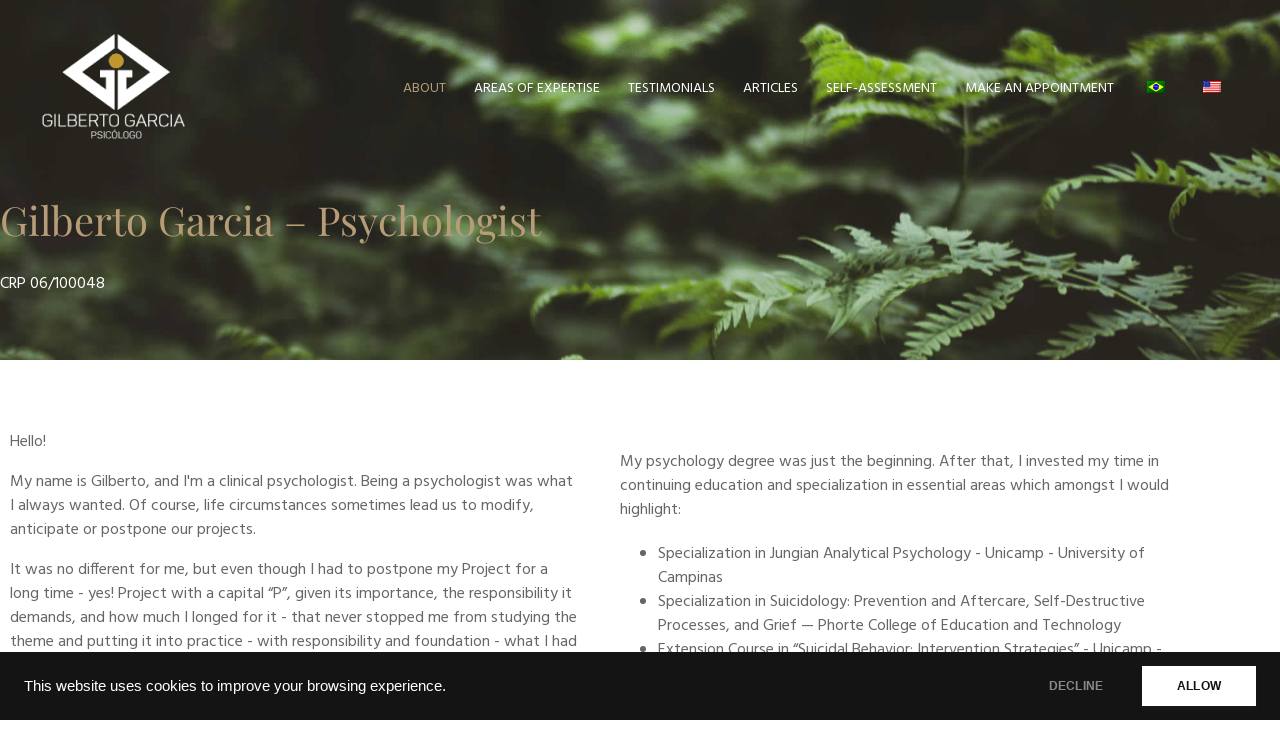

--- FILE ---
content_type: text/html; charset=UTF-8
request_url: https://www.gilbertogarcia.com.br/site/wp-content/plugins/translatepress-multilingual/includes/trp-ajax.php
body_size: 851
content:
[{"type":"regular","group":"dynamicstrings","translationsArray":{"en_US":{"translated":"This website uses cookies to improve your browsing experience.","status":"2","editedTranslation":"This website uses cookies to improve your browsing experience."}},"original":"Este site usa cookies para melhorar sua experi\u00eancia de navega\u00e7\u00e3o."},{"type":"regular","group":"dynamicstrings","translationsArray":{"en_US":{"translated":"Leia Mais","status":"2","editedTranslation":"Leia Mais"}},"original":"Learn more"},{"type":"regular","group":"dynamicstrings","translationsArray":{"en_US":{"translated":"DECLINE","status":"2","editedTranslation":"DECLINE"}},"original":"Recusar"},{"type":"regular","group":"dynamicstrings","translationsArray":{"en_US":{"translated":"ALLOW","status":"2","editedTranslation":"ALLOW"}},"original":"Aceitar"}]

--- FILE ---
content_type: text/css
request_url: https://www.gilbertogarcia.com.br/site/wp-content/uploads/elementor/css/post-3206.css?ver=1768544530
body_size: 5417
content:
.elementor-3206 .elementor-element.elementor-element-4ade6df:not(.elementor-motion-effects-element-type-background), .elementor-3206 .elementor-element.elementor-element-4ade6df > .elementor-motion-effects-container > .elementor-motion-effects-layer{background-color:#202020;background-image:url("https://www.gilbertogarcia.com.br/site/wp-content/uploads/2021/08/bg-001.jpg");background-repeat:no-repeat;background-size:cover;}.elementor-3206 .elementor-element.elementor-element-4ade6df{transition:background 0.3s, border 0.3s, border-radius 0.3s, box-shadow 0.3s;padding:12em 0em 4em 0em;}.elementor-3206 .elementor-element.elementor-element-4ade6df > .elementor-background-overlay{transition:background 0.3s, border-radius 0.3s, opacity 0.3s;}.elementor-3206 .elementor-element.elementor-element-c5fd240 > .elementor-widget-wrap > .elementor-widget:not(.elementor-widget__width-auto):not(.elementor-widget__width-initial):not(:last-child):not(.elementor-absolute){margin-block-end:24px;}.elementor-3206 .elementor-element.elementor-element-c5fd240 > .elementor-element-populated{margin:0% 0% 0% 0%;--e-column-margin-right:0%;--e-column-margin-left:0%;}.elementor-3206 .elementor-element.elementor-element-ae9ae29 .elementor-heading-title{font-family:var( --e-global-typography-primary-font-family ), Sans-serif;font-size:var( --e-global-typography-primary-font-size );font-weight:var( --e-global-typography-primary-font-weight );color:#B69D78;}.elementor-3206 .elementor-element.elementor-element-d65e2d8{color:#FFFFFF;}.elementor-3206 .elementor-element.elementor-element-3bc9320{margin-top:60px;margin-bottom:0px;}.elementor-3206 .elementor-element.elementor-element-213ed43 > .elementor-widget-container{margin:0px 0px -16px 0px;padding:0px 10px 0px 0px;}.elementor-3206 .elementor-element.elementor-element-93127cc > .elementor-widget-container{padding:0px 10px 0px 10px;}.elementor-3206 .elementor-element.elementor-element-93127cc .elementor-wrapper{--video-aspect-ratio:1.77777;}.elementor-3206 .elementor-element.elementor-element-18628bf > .elementor-widget-container{padding:0px 10px 0px 10px;}.elementor-3206 .elementor-element.elementor-element-18628bf .elementor-wrapper{--video-aspect-ratio:1.77777;}.elementor-3206 .elementor-element.elementor-element-a7a8e1b > .elementor-widget-container{margin:0px 0px -16px 0px;padding:0px 10px 0px 10px;}.elementor-3206 .elementor-element.elementor-element-583c292 > .elementor-widget-container{margin:0px 0px -16px 0px;padding:0px 10px 0px 11px;}.elementor-3206 .elementor-element.elementor-element-823117f{padding:40px 0px 0px 0px;}.elementor-3206 .elementor-element.elementor-element-f926211:not(.elementor-motion-effects-element-type-background) > .elementor-widget-wrap, .elementor-3206 .elementor-element.elementor-element-f926211 > .elementor-widget-wrap > .elementor-motion-effects-container > .elementor-motion-effects-layer{background-color:#F9F6F1;}.elementor-3206 .elementor-element.elementor-element-f926211 > .elementor-element-populated{transition:background 0.3s, border 0.3s, border-radius 0.3s, box-shadow 0.3s;text-align:center;padding:80px 180px 48px 180px;}.elementor-3206 .elementor-element.elementor-element-f926211 > .elementor-element-populated > .elementor-background-overlay{transition:background 0.3s, border-radius 0.3s, opacity 0.3s;}.elementor-3206 .elementor-element.elementor-element-3857a16{text-align:center;}.elementor-3206 .elementor-element.elementor-element-3857a16 .elementor-heading-title{color:#000000;}.elementor-3206 .elementor-element.elementor-element-c6efd89 > .elementor-widget-container{padding:0px 0px 0px 0px;}.elementor-3206 .elementor-element.elementor-element-6abec06 .elementor-button{background-color:#02010100;text-transform:none;}@media(max-width:1024px){.elementor-3206 .elementor-element.elementor-element-4ade6df{padding:128px 40px 48px 40px;}.elementor-3206 .elementor-element.elementor-element-c5fd240 > .elementor-widget-wrap > .elementor-widget:not(.elementor-widget__width-auto):not(.elementor-widget__width-initial):not(:last-child):not(.elementor-absolute){margin-block-end:20px;}.elementor-3206 .elementor-element.elementor-element-c5fd240 > .elementor-element-populated{margin:0% 40% 0% 0%;--e-column-margin-right:40%;--e-column-margin-left:0%;}.elementor-3206 .elementor-element.elementor-element-ae9ae29 .elementor-heading-title{font-size:var( --e-global-typography-primary-font-size );}.elementor-3206 .elementor-element.elementor-element-f926211 > .elementor-element-populated{padding:64px 144px 40px 144px;}}@media(max-width:767px){.elementor-3206 .elementor-element.elementor-element-4ade6df:not(.elementor-motion-effects-element-type-background), .elementor-3206 .elementor-element.elementor-element-4ade6df > .elementor-motion-effects-container > .elementor-motion-effects-layer{background-position:76vw 0px;background-size:cover;}.elementor-3206 .elementor-element.elementor-element-4ade6df{padding:96px 24px 48px 24px;}.elementor-3206 .elementor-element.elementor-element-c5fd240 > .elementor-element-populated{margin:0px 0px 0px 0px;--e-column-margin-right:0px;--e-column-margin-left:0px;padding:0px 32px 0px 0px;}.elementor-3206 .elementor-element.elementor-element-ae9ae29 .elementor-heading-title{font-size:var( --e-global-typography-primary-font-size );}.elementor-3206 .elementor-element.elementor-element-f926211 > .elementor-element-populated{padding:48px 24px 24px 24px;}}

--- FILE ---
content_type: text/css
request_url: https://www.gilbertogarcia.com.br/site/wp-content/uploads/elementor/css/post-3206.css?ver=1768544530
body_size: 5417
content:
.elementor-3206 .elementor-element.elementor-element-4ade6df:not(.elementor-motion-effects-element-type-background), .elementor-3206 .elementor-element.elementor-element-4ade6df > .elementor-motion-effects-container > .elementor-motion-effects-layer{background-color:#202020;background-image:url("https://www.gilbertogarcia.com.br/site/wp-content/uploads/2021/08/bg-001.jpg");background-repeat:no-repeat;background-size:cover;}.elementor-3206 .elementor-element.elementor-element-4ade6df{transition:background 0.3s, border 0.3s, border-radius 0.3s, box-shadow 0.3s;padding:12em 0em 4em 0em;}.elementor-3206 .elementor-element.elementor-element-4ade6df > .elementor-background-overlay{transition:background 0.3s, border-radius 0.3s, opacity 0.3s;}.elementor-3206 .elementor-element.elementor-element-c5fd240 > .elementor-widget-wrap > .elementor-widget:not(.elementor-widget__width-auto):not(.elementor-widget__width-initial):not(:last-child):not(.elementor-absolute){margin-block-end:24px;}.elementor-3206 .elementor-element.elementor-element-c5fd240 > .elementor-element-populated{margin:0% 0% 0% 0%;--e-column-margin-right:0%;--e-column-margin-left:0%;}.elementor-3206 .elementor-element.elementor-element-ae9ae29 .elementor-heading-title{font-family:var( --e-global-typography-primary-font-family ), Sans-serif;font-size:var( --e-global-typography-primary-font-size );font-weight:var( --e-global-typography-primary-font-weight );color:#B69D78;}.elementor-3206 .elementor-element.elementor-element-d65e2d8{color:#FFFFFF;}.elementor-3206 .elementor-element.elementor-element-3bc9320{margin-top:60px;margin-bottom:0px;}.elementor-3206 .elementor-element.elementor-element-213ed43 > .elementor-widget-container{margin:0px 0px -16px 0px;padding:0px 10px 0px 0px;}.elementor-3206 .elementor-element.elementor-element-93127cc > .elementor-widget-container{padding:0px 10px 0px 10px;}.elementor-3206 .elementor-element.elementor-element-93127cc .elementor-wrapper{--video-aspect-ratio:1.77777;}.elementor-3206 .elementor-element.elementor-element-18628bf > .elementor-widget-container{padding:0px 10px 0px 10px;}.elementor-3206 .elementor-element.elementor-element-18628bf .elementor-wrapper{--video-aspect-ratio:1.77777;}.elementor-3206 .elementor-element.elementor-element-a7a8e1b > .elementor-widget-container{margin:0px 0px -16px 0px;padding:0px 10px 0px 10px;}.elementor-3206 .elementor-element.elementor-element-583c292 > .elementor-widget-container{margin:0px 0px -16px 0px;padding:0px 10px 0px 11px;}.elementor-3206 .elementor-element.elementor-element-823117f{padding:40px 0px 0px 0px;}.elementor-3206 .elementor-element.elementor-element-f926211:not(.elementor-motion-effects-element-type-background) > .elementor-widget-wrap, .elementor-3206 .elementor-element.elementor-element-f926211 > .elementor-widget-wrap > .elementor-motion-effects-container > .elementor-motion-effects-layer{background-color:#F9F6F1;}.elementor-3206 .elementor-element.elementor-element-f926211 > .elementor-element-populated{transition:background 0.3s, border 0.3s, border-radius 0.3s, box-shadow 0.3s;text-align:center;padding:80px 180px 48px 180px;}.elementor-3206 .elementor-element.elementor-element-f926211 > .elementor-element-populated > .elementor-background-overlay{transition:background 0.3s, border-radius 0.3s, opacity 0.3s;}.elementor-3206 .elementor-element.elementor-element-3857a16{text-align:center;}.elementor-3206 .elementor-element.elementor-element-3857a16 .elementor-heading-title{color:#000000;}.elementor-3206 .elementor-element.elementor-element-c6efd89 > .elementor-widget-container{padding:0px 0px 0px 0px;}.elementor-3206 .elementor-element.elementor-element-6abec06 .elementor-button{background-color:#02010100;text-transform:none;}@media(max-width:1024px){.elementor-3206 .elementor-element.elementor-element-4ade6df{padding:128px 40px 48px 40px;}.elementor-3206 .elementor-element.elementor-element-c5fd240 > .elementor-widget-wrap > .elementor-widget:not(.elementor-widget__width-auto):not(.elementor-widget__width-initial):not(:last-child):not(.elementor-absolute){margin-block-end:20px;}.elementor-3206 .elementor-element.elementor-element-c5fd240 > .elementor-element-populated{margin:0% 40% 0% 0%;--e-column-margin-right:40%;--e-column-margin-left:0%;}.elementor-3206 .elementor-element.elementor-element-ae9ae29 .elementor-heading-title{font-size:var( --e-global-typography-primary-font-size );}.elementor-3206 .elementor-element.elementor-element-f926211 > .elementor-element-populated{padding:64px 144px 40px 144px;}}@media(max-width:767px){.elementor-3206 .elementor-element.elementor-element-4ade6df:not(.elementor-motion-effects-element-type-background), .elementor-3206 .elementor-element.elementor-element-4ade6df > .elementor-motion-effects-container > .elementor-motion-effects-layer{background-position:76vw 0px;background-size:cover;}.elementor-3206 .elementor-element.elementor-element-4ade6df{padding:96px 24px 48px 24px;}.elementor-3206 .elementor-element.elementor-element-c5fd240 > .elementor-element-populated{margin:0px 0px 0px 0px;--e-column-margin-right:0px;--e-column-margin-left:0px;padding:0px 32px 0px 0px;}.elementor-3206 .elementor-element.elementor-element-ae9ae29 .elementor-heading-title{font-size:var( --e-global-typography-primary-font-size );}.elementor-3206 .elementor-element.elementor-element-f926211 > .elementor-element-populated{padding:48px 24px 24px 24px;}}

--- FILE ---
content_type: text/plain
request_url: https://www.google-analytics.com/j/collect?v=1&_v=j102&a=140491352&t=pageview&_s=1&dl=https%3A%2F%2Fwww.gilbertogarcia.com.br%2Fen%2Fpsicologo-gilberto-garcia%2F&ul=en-us%40posix&dt=Perfil%20-%20Gilberto%20Garcia&sr=1280x720&vp=1280x720&_u=QACAAEABAAAAACAAI~&jid=&gjid=&cid=1165466087.1768727361&tid=UA-1903261-68&_gid=232618226.1768727361&_slc=1&gtm=45He61e1n815KJND7Xv830011634za200zd830011634&gcd=13l3l3l3l1l1&dma=0&tag_exp=103116026~103200004~104527906~104528500~104684208~104684211~105391253~115495938~115616986~115938466~115938468~116682875~117041588&z=1164613886
body_size: -841
content:
2,cG-9MBDV0CCGQ